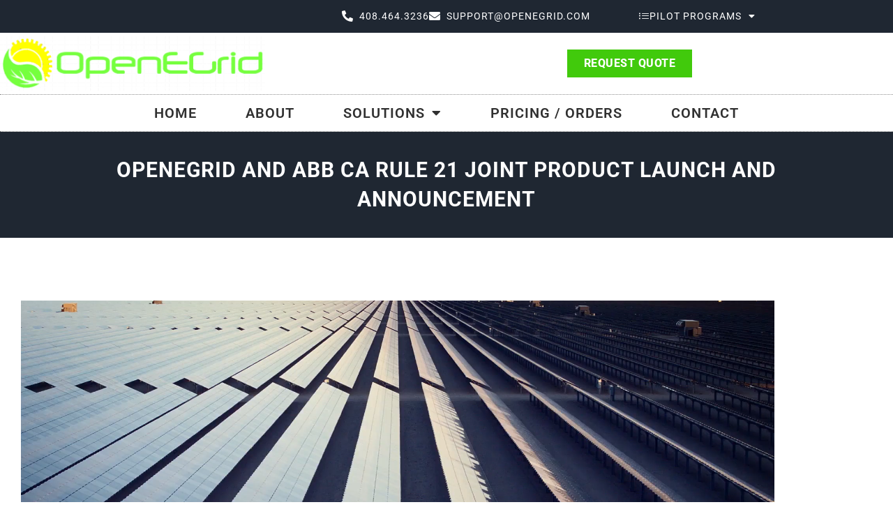

--- FILE ---
content_type: text/css
request_url: https://www.openegrid.com/wp-content/uploads/elementor/css/post-1915.css?ver=1768660260
body_size: 454
content:
.elementor-1915 .elementor-element.elementor-element-72c0529 > .elementor-container > .elementor-column > .elementor-widget-wrap{align-content:center;align-items:center;}.elementor-1915 .elementor-element.elementor-element-72c0529{transition:background 0.3s, border 0.3s, border-radius 0.3s, box-shadow 0.3s;}.elementor-1915 .elementor-element.elementor-element-72c0529 > .elementor-background-overlay{transition:background 0.3s, border-radius 0.3s, opacity 0.3s;}.elementor-1915 .elementor-element.elementor-element-7495670 .elementor-icon-list-icon i{color:#FFFFFF;transition:color 0.3s;}.elementor-1915 .elementor-element.elementor-element-7495670 .elementor-icon-list-icon svg{fill:#FFFFFF;transition:fill 0.3s;}.elementor-1915 .elementor-element.elementor-element-7495670{--e-icon-list-icon-size:16px;--icon-vertical-offset:0px;}.elementor-1915 .elementor-element.elementor-element-7495670 .elementor-icon-list-item > .elementor-icon-list-text, .elementor-1915 .elementor-element.elementor-element-7495670 .elementor-icon-list-item > a{font-size:14px;font-weight:400;}.elementor-1915 .elementor-element.elementor-element-7495670 .elementor-icon-list-text{color:#FEFEFF;transition:color 0.3s;}.elementor-1915 .elementor-element.elementor-element-3c87def{width:var( --container-widget-width, 69.076% );max-width:69.076%;--container-widget-width:69.076%;--container-widget-flex-grow:0;}.elementor-1915 .elementor-element.elementor-element-3c87def .elementor-nav-menu--main .elementor-item{color:#FFFFFF;fill:#FFFFFF;}.elementor-1915 .elementor-element.elementor-element-3c87def .elementor-nav-menu--dropdown a, .elementor-1915 .elementor-element.elementor-element-3c87def .elementor-menu-toggle{color:#FFFFFF;fill:#FFFFFF;}.elementor-1915 .elementor-element.elementor-element-3c87def .elementor-nav-menu--dropdown{background-color:#1F2732;}.elementor-1915 .elementor-element.elementor-element-3c87def .elementor-nav-menu--dropdown a{padding-left:5px;padding-right:5px;padding-top:5px;padding-bottom:5px;}

--- FILE ---
content_type: text/css
request_url: https://www.openegrid.com/wp-content/uploads/elementor/css/post-379.css?ver=1768660260
body_size: 529
content:
.elementor-379 .elementor-element.elementor-element-1c0fd582:not(.elementor-motion-effects-element-type-background), .elementor-379 .elementor-element.elementor-element-1c0fd582 > .elementor-motion-effects-container > .elementor-motion-effects-layer{background-color:#1F2732;}.elementor-379 .elementor-element.elementor-element-1c0fd582 > .elementor-container{max-width:786px;}.elementor-379 .elementor-element.elementor-element-1c0fd582{transition:background 0.3s, border 0.3s, border-radius 0.3s, box-shadow 0.3s;padding:20px 0px 10px 0px;}.elementor-379 .elementor-element.elementor-element-1c0fd582 > .elementor-background-overlay{transition:background 0.3s, border-radius 0.3s, opacity 0.3s;}.elementor-379 .elementor-element.elementor-element-42ccfd61 .elementor-image-box-wrapper{text-align:center;}.elementor-379 .elementor-element.elementor-element-42ccfd61.elementor-position-right .elementor-image-box-img{margin-left:0px;}.elementor-379 .elementor-element.elementor-element-42ccfd61.elementor-position-left .elementor-image-box-img{margin-right:0px;}.elementor-379 .elementor-element.elementor-element-42ccfd61.elementor-position-top .elementor-image-box-img{margin-bottom:0px;}.elementor-379 .elementor-element.elementor-element-42ccfd61 .elementor-image-box-wrapper .elementor-image-box-img{width:39%;}.elementor-379 .elementor-element.elementor-element-42ccfd61 .elementor-image-box-img img{transition-duration:0.3s;}.elementor-379 .elementor-element.elementor-element-5288250 > .elementor-widget-container{margin:0px 0px 10px 0px;}.elementor-379 .elementor-element.elementor-element-5288250{text-align:center;}.elementor-379 .elementor-element.elementor-element-5288250 .elementor-heading-title{font-size:11px;text-transform:uppercase;letter-spacing:1px;color:#BBB3B3;}@media(max-width:1024px){.elementor-379 .elementor-element.elementor-element-1c0fd582{padding:40px 0px 20px 0px;}.elementor-379 .elementor-element.elementor-element-4f0cf289 > .elementor-element-populated{margin:0px 0px 20px 0px;--e-column-margin-right:0px;--e-column-margin-left:0px;}}@media(max-width:767px){.elementor-379 .elementor-element.elementor-element-42ccfd61 .elementor-image-box-img{margin-bottom:0px;}}@media(max-width:1024px) and (min-width:768px){.elementor-379 .elementor-element.elementor-element-4f0cf289{width:50%;}}

--- FILE ---
content_type: text/css
request_url: https://www.openegrid.com/wp-content/uploads/elementor/css/post-851.css?ver=1768679748
body_size: 185
content:
.elementor-851 .elementor-element.elementor-element-53adcdd9{padding:60px 0px 60px 0px;}.elementor-851 .elementor-element.elementor-element-7b5ab5e .elementor-wrapper{--video-aspect-ratio:1.77777;}.elementor-851 .elementor-element.elementor-element-d5a0b09{text-align:center;}@media(max-width:1024px) and (min-width:768px){.elementor-851 .elementor-element.elementor-element-230cda45{width:100%;}}

--- FILE ---
content_type: text/css
request_url: https://www.openegrid.com/wp-content/uploads/elementor/css/post-1434.css?ver=1768660261
body_size: 1184
content:
.elementor-1434 .elementor-element.elementor-element-f91be57 > .elementor-container > .elementor-column > .elementor-widget-wrap{align-content:center;align-items:center;}.elementor-1434 .elementor-element.elementor-element-f91be57{padding:0px 0px 0px 0px;}.elementor-1434 .elementor-element.elementor-element-20bbf607 > .elementor-element-populated{margin:0px 0px 0px 0px;--e-column-margin-right:0px;--e-column-margin-left:0px;padding:0px 0px 0px 0px;}.elementor-1434 .elementor-element.elementor-element-428adb1a > .elementor-widget-container{margin:05px 0px 5px 0px;}.elementor-1434 .elementor-element.elementor-element-428adb1a{text-align:start;}.elementor-1434 .elementor-element.elementor-element-bc920a4 > .elementor-container > .elementor-column > .elementor-widget-wrap{align-content:center;align-items:center;}.elementor-1434 .elementor-element.elementor-element-51598a2.elementor-column > .elementor-widget-wrap{justify-content:flex-end;}.elementor-1434 .elementor-element.elementor-element-ad056d6 .oew-buttons{text-align:center;}.elementor-1434 .elementor-element.elementor-element-ad056d6 .oew-buttons li{margin-left:12px;}.rtl .elementor-1434 .elementor-element.elementor-element-ad056d6 .oew-buttons li{margin-right:12px;}.elementor-1434 .elementor-element.elementor-element-ad056d6 .oew-buttons li a{font-size:16px;font-weight:800;text-transform:uppercase;letter-spacing:0.5px;background-color:#41CA0C;border-radius:0px 0px 0px 0px;}.elementor-1434 .elementor-element.elementor-element-ad056d6 .oew-buttons li a:hover{background-color:#EEEE22;color:#41CA0C;}.elementor-1434 .elementor-element.elementor-element-ad056d6 .oew-buttons li a:hover i{color:#41CA0C;}.elementor-1434 .elementor-element.elementor-element-ad056d6 .oew-buttons li a:hover svg{fill:#41CA0C;}.elementor-1434 .elementor-element.elementor-element-ecc08bb{--main-alignment:center;--divider-style:solid;--subtotal-divider-style:solid;--elementor-remove-from-cart-button:none;--remove-from-cart-button:block;--cart-border-style:none;--cart-footer-layout:1fr 1fr;--products-max-height-sidecart:calc(100vh - 240px);--products-max-height-minicart:calc(100vh - 385px);}.elementor-1434 .elementor-element.elementor-element-ecc08bb .widget_shopping_cart_content{--subtotal-divider-left-width:0;--subtotal-divider-right-width:0;}.elementor-1434 .elementor-element.elementor-element-3828911 > .elementor-container > .elementor-column > .elementor-widget-wrap{align-content:center;align-items:center;}.elementor-1434 .elementor-element.elementor-element-3828911{padding:0px 0px 0px 0px;}.elementor-1434 .elementor-element.elementor-element-81d5742 > .elementor-element-populated{margin:0px 0px 0px 0px;--e-column-margin-right:0px;--e-column-margin-left:0px;padding:0px 0px 0px 0px;}.elementor-1434 .elementor-element.elementor-element-b8d13c6 > .elementor-widget-container{margin:05px 0px 5px 0px;}.elementor-1434 .elementor-element.elementor-element-b8d13c6{text-align:start;}.elementor-1434 .elementor-element.elementor-element-98681de .elementor-menu-toggle{margin:0 auto;background-color:rgba(0,0,0,0);}.elementor-1434 .elementor-element.elementor-element-98681de .elementor-nav-menu .elementor-item{font-size:20px;font-weight:600;text-transform:uppercase;letter-spacing:1px;}.elementor-1434 .elementor-element.elementor-element-98681de .elementor-nav-menu--main .elementor-item{color:#303030;fill:#303030;padding-left:41px;padding-right:41px;padding-top:16px;padding-bottom:16px;}.elementor-1434 .elementor-element.elementor-element-98681de .elementor-nav-menu--main:not(.e--pointer-framed) .elementor-item:before,
					.elementor-1434 .elementor-element.elementor-element-98681de .elementor-nav-menu--main:not(.e--pointer-framed) .elementor-item:after{background-color:#EAEAEA;}.elementor-1434 .elementor-element.elementor-element-98681de .e--pointer-framed .elementor-item:before,
					.elementor-1434 .elementor-element.elementor-element-98681de .e--pointer-framed .elementor-item:after{border-color:#EAEAEA;}.elementor-1434 .elementor-element.elementor-element-98681de .elementor-nav-menu--main:not(.e--pointer-framed) .elementor-item.elementor-item-active:before,
					.elementor-1434 .elementor-element.elementor-element-98681de .elementor-nav-menu--main:not(.e--pointer-framed) .elementor-item.elementor-item-active:after{background-color:#FFFFFF;}.elementor-1434 .elementor-element.elementor-element-98681de .e--pointer-framed .elementor-item.elementor-item-active:before,
					.elementor-1434 .elementor-element.elementor-element-98681de .e--pointer-framed .elementor-item.elementor-item-active:after{border-color:#FFFFFF;}.elementor-1434 .elementor-element.elementor-element-98681de .elementor-nav-menu--dropdown .elementor-item, .elementor-1434 .elementor-element.elementor-element-98681de .elementor-nav-menu--dropdown  .elementor-sub-item{font-size:16px;}.elementor-1434 .elementor-element.elementor-element-98681de div.elementor-menu-toggle{color:#000000;}.elementor-1434 .elementor-element.elementor-element-98681de div.elementor-menu-toggle svg{fill:#000000;}.elementor-1434 .elementor-element.elementor-element-bede630 > .elementor-container > .elementor-column > .elementor-widget-wrap{align-content:center;align-items:center;}.elementor-1434 .elementor-element.elementor-element-40fa597 > .elementor-element-populated{margin:0px 0px 0px 0px;--e-column-margin-right:0px;--e-column-margin-left:0px;padding:0px 0px 0px 0px;}.elementor-1434 .elementor-element.elementor-element-bd8fef0 > .elementor-widget-container{border-style:dotted;border-width:1px 0px 1px 0px;border-color:#8e8e8e;}.elementor-1434 .elementor-element.elementor-element-bd8fef0 .elementor-menu-toggle{margin:0 auto;background-color:rgba(0,0,0,0);}.elementor-1434 .elementor-element.elementor-element-bd8fef0 .elementor-nav-menu .elementor-item{font-size:20px;font-weight:600;text-transform:uppercase;letter-spacing:1px;}.elementor-1434 .elementor-element.elementor-element-bd8fef0 .elementor-nav-menu--main .elementor-item{color:#303030;fill:#303030;padding-left:35px;padding-right:35px;padding-top:16px;padding-bottom:16px;}.elementor-1434 .elementor-element.elementor-element-bd8fef0 .elementor-nav-menu--main:not(.e--pointer-framed) .elementor-item:before,
					.elementor-1434 .elementor-element.elementor-element-bd8fef0 .elementor-nav-menu--main:not(.e--pointer-framed) .elementor-item:after{background-color:#EAEAEA;}.elementor-1434 .elementor-element.elementor-element-bd8fef0 .e--pointer-framed .elementor-item:before,
					.elementor-1434 .elementor-element.elementor-element-bd8fef0 .e--pointer-framed .elementor-item:after{border-color:#EAEAEA;}.elementor-1434 .elementor-element.elementor-element-bd8fef0 .elementor-nav-menu--main:not(.e--pointer-framed) .elementor-item.elementor-item-active:before,
					.elementor-1434 .elementor-element.elementor-element-bd8fef0 .elementor-nav-menu--main:not(.e--pointer-framed) .elementor-item.elementor-item-active:after{background-color:#FFFFFF;}.elementor-1434 .elementor-element.elementor-element-bd8fef0 .e--pointer-framed .elementor-item.elementor-item-active:before,
					.elementor-1434 .elementor-element.elementor-element-bd8fef0 .e--pointer-framed .elementor-item.elementor-item-active:after{border-color:#FFFFFF;}.elementor-1434 .elementor-element.elementor-element-bd8fef0 .elementor-nav-menu--dropdown .elementor-item, .elementor-1434 .elementor-element.elementor-element-bd8fef0 .elementor-nav-menu--dropdown  .elementor-sub-item{font-size:16px;}.elementor-1434 .elementor-element.elementor-element-bd8fef0 div.elementor-menu-toggle{color:#000000;}.elementor-1434 .elementor-element.elementor-element-bd8fef0 div.elementor-menu-toggle svg{fill:#000000;}@media(max-width:1024px){.elementor-1434 .elementor-element.elementor-element-f91be57{padding:20px 20px 20px 20px;}.elementor-1434 .elementor-element.elementor-element-428adb1a > .elementor-widget-container{margin:30px 0px 30px 0px;}.elementor-1434 .elementor-element.elementor-element-3828911{padding:20px 20px 20px 20px;}.elementor-1434 .elementor-element.elementor-element-b8d13c6 > .elementor-widget-container{margin:30px 0px 30px 0px;}.elementor-1434 .elementor-element.elementor-element-bede630{padding:20px 20px 20px 20px;}}@media(max-width:767px){.elementor-1434 .elementor-element.elementor-element-f91be57{padding:0px 0px 0px 0px;}.elementor-1434 .elementor-element.elementor-element-20bbf607{width:50%;}.elementor-1434 .elementor-element.elementor-element-428adb1a > .elementor-widget-container{margin:010px 0px 10px 0px;}.elementor-1434 .elementor-element.elementor-element-bb09d0c{width:50%;}.elementor-1434 .elementor-element.elementor-element-4494351{width:50%;}.elementor-1434 .elementor-element.elementor-element-3828911{padding:0px 0px 0px 0px;}.elementor-1434 .elementor-element.elementor-element-81d5742{width:75%;}.elementor-1434 .elementor-element.elementor-element-b8d13c6 > .elementor-widget-container{margin:010px 0px 10px 0px;}.elementor-1434 .elementor-element.elementor-element-9bd4576{width:25%;}}@media(min-width:768px){.elementor-1434 .elementor-element.elementor-element-bb09d0c{width:56.313%;}.elementor-1434 .elementor-element.elementor-element-51598a2{width:62.965%;}.elementor-1434 .elementor-element.elementor-element-4494351{width:36.871%;}.elementor-1434 .elementor-element.elementor-element-f780fa2{width:9.933%;}}@media(max-width:1024px) and (min-width:768px){.elementor-1434 .elementor-element.elementor-element-51598a2{width:60%;}.elementor-1434 .elementor-element.elementor-element-4494351{width:40%;}}